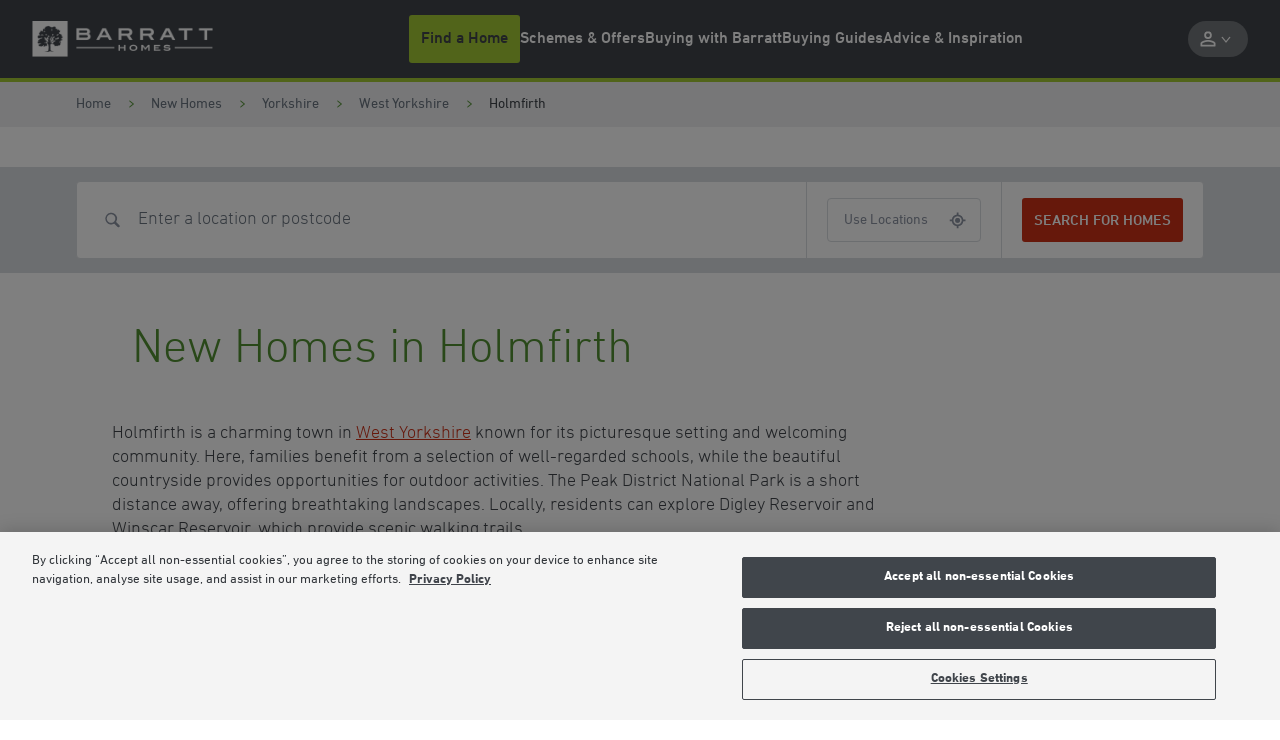

--- FILE ---
content_type: application/x-javascript
request_url: https://www.barratthomes.co.uk/dist/js/vendors~Developments-code-app-SearchApp.7df1891bda54a8428b36.js
body_size: 10500
content:
(window.webpackJsonp=window.webpackJsonp||[]).push([[110],{322:function(t,n,e){var r=e(5);t.exports=function(t){for(var n=1;n<arguments.length;n++){var e=null!=arguments[n]?Object(arguments[n]):{},o=Object.keys(e);"function"==typeof Object.getOwnPropertySymbols&&(o=o.concat(Object.getOwnPropertySymbols(e).filter((function(t){return Object.getOwnPropertyDescriptor(e,t).enumerable})))),o.forEach((function(n){r(t,n,e[n])}))}return t}},324:function(t,n,e){(function(n){var e=/^\s+|\s+$/g,r=/^[-+]0x[0-9a-f]+$/i,o=/^0b[01]+$/i,i=/^0o[0-7]+$/i,a=parseInt,u="object"==typeof n&&n&&n.Object===Object&&n,s="object"==typeof self&&self&&self.Object===Object&&self,c=u||s||Function("return this")(),f=Object.prototype.toString,l=Math.max,p=Math.min,h=function(){return c.Date.now()};function d(t){var n=typeof t;return!!t&&("object"==n||"function"==n)}function v(t){if("number"==typeof t)return t;if(function(t){return"symbol"==typeof t||function(t){return!!t&&"object"==typeof t}(t)&&"[object Symbol]"==f.call(t)}(t))return NaN;if(d(t)){var n="function"==typeof t.valueOf?t.valueOf():t;t=d(n)?n+"":n}if("string"!=typeof t)return 0===t?t:+t;t=t.replace(e,"");var u=o.test(t);return u||i.test(t)?a(t.slice(2),u?2:8):r.test(t)?NaN:+t}t.exports=function(t,n,e){var r,o,i,a,u,s,c=0,f=!1,y=!1,g=!0;if("function"!=typeof t)throw new TypeError("Expected a function");function b(n){var e=r,i=o;return r=o=void 0,c=n,a=t.apply(i,e)}function m(t){return c=t,u=setTimeout(x,n),f?b(t):a}function _(t){var e=t-s;return void 0===s||e>=n||e<0||y&&t-c>=i}function x(){var t=h();if(_(t))return j(t);u=setTimeout(x,function(t){var e=n-(t-s);return y?p(e,i-(t-c)):e}(t))}function j(t){return u=void 0,g&&r?b(t):(r=o=void 0,a)}function O(){var t=h(),e=_(t);if(r=arguments,o=this,s=t,e){if(void 0===u)return m(s);if(y)return u=setTimeout(x,n),b(s)}return void 0===u&&(u=setTimeout(x,n)),a}return n=v(n)||0,d(e)&&(f=!!e.leading,i=(y="maxWait"in e)?l(v(e.maxWait)||0,n):i,g="trailing"in e?!!e.trailing:g),O.cancel=function(){void 0!==u&&clearTimeout(u),c=0,r=s=o=u=void 0},O.flush=function(){return void 0===u?a:j(h())},O}}).call(this,e(94))},337:function(t,n,e){var r=e(366),o=e(367),i=e(135),a=e(368);t.exports=function(t,n){return r(t)||o(t,n)||i(t,n)||a()}},339:function(t,n,e){var r,o;!function(i,a){if(null===(typeof window!=="undefined"?window:null))throw new Error("Google-maps package can be used only in browser");void 0===(o="function"==typeof(r=function(){"use strict";var t=null,n=null,e=!1,r=[],o=[],i=null,a={URL:"https://maps.googleapis.com/maps/api/js",KEY:null,LIBRARIES:[],CLIENT:null,CHANNEL:null,LANGUAGE:null,REGION:null};a.VERSION="3.31",a.WINDOW_CALLBACK_NAME="__google_maps_api_provider_initializator__",a._googleMockApiObject={},a.load=function(t){null===n?!0===e?t&&r.push(t):(e=!0,window[a.WINDOW_CALLBACK_NAME]=function(){u(t)},a.createLoader()):t&&t(n)},a.createLoader=function(){(t=document.createElement("script")).type="text/javascript",t.src=a.createUrl(),document.body.appendChild(t)},a.isLoaded=function(){return null!==n},a.createUrl=function(){var t=a.URL;return t+="?callback="+a.WINDOW_CALLBACK_NAME,a.KEY&&(t+="&key="+a.KEY),a.LIBRARIES.length>0&&(t+="&libraries="+a.LIBRARIES.join(",")),a.CLIENT&&(t+="&client="+a.CLIENT),a.CHANNEL&&(t+="&channel="+a.CHANNEL),a.LANGUAGE&&(t+="&language="+a.LANGUAGE),a.REGION&&(t+="&region="+a.REGION),a.VERSION&&(t+="&v="+a.VERSION),t},a.release=function(u){var s=function(){a.KEY=null,a.LIBRARIES=[],a.CLIENT=null,a.CHANNEL=null,a.LANGUAGE=null,a.REGION=null,a.VERSION="3.31",n=null,e=!1,r=[],o=[],void 0!==window.google&&delete window.google,void 0!==window[a.WINDOW_CALLBACK_NAME]&&delete window[a.WINDOW_CALLBACK_NAME],null!==i&&(a.createLoader=i,i=null),null!==t&&(t.parentElement.removeChild(t),t=null),u&&u()};e?a.load((function(){s()})):s()},a.onLoad=function(t){o.push(t)},a.makeMock=function(){i=a.createLoader,a.createLoader=function(){window.google=a._googleMockApiObject,window[a.WINDOW_CALLBACK_NAME]()}};var u=function(t){var i;for(e=!1,null===n&&(n=window.google),i=0;i<o.length;i++)o[i](n);for(t&&t(n),i=0;i<r.length;i++)r[i](n);r=[]};return a})?r.call(n,e,n,t):r)||(t.exports=o)}()},366:function(t,n){t.exports=function(t){if(Array.isArray(t))return t}},367:function(t,n){t.exports=function(t,n){if("undefined"!=typeof Symbol&&Symbol.iterator in Object(t)){var e=[],r=!0,o=!1,i=void 0;try{for(var a,u=t[Symbol.iterator]();!(r=(a=u.next()).done)&&(e.push(a.value),!n||e.length!==n);r=!0);}catch(t){o=!0,i=t}finally{try{r||null==u.return||u.return()}finally{if(o)throw i}}return e}}},368:function(t,n){t.exports=function(){throw new TypeError("Invalid attempt to destructure non-iterable instance.\nIn order to be iterable, non-array objects must have a [Symbol.iterator]() method.")}},522:function(t,n,e){"use strict";
/*! 
  * portal-vue © Thorsten Lünborg, 2019 
  * 
  * Version: 2.1.7
  * 
  * LICENCE: MIT 
  * 
  * https://github.com/linusborg/portal-vue
  * 
 */Object.defineProperty(n,"__esModule",{value:!0});var r,o=(r=e(316))&&"object"==typeof r&&"default"in r?r.default:r;function i(t){return(i="function"==typeof Symbol&&"symbol"==typeof Symbol.iterator?function(t){return typeof t}:function(t){return t&&"function"==typeof Symbol&&t.constructor===Symbol&&t!==Symbol.prototype?"symbol":typeof t})(t)}function a(t){return function(t){if(Array.isArray(t)){for(var n=0,e=new Array(t.length);n<t.length;n++)e[n]=t[n];return e}}(t)||function(t){if(Symbol.iterator in Object(t)||"[object Arguments]"===Object.prototype.toString.call(t))return Array.from(t)}(t)||function(){throw new TypeError("Invalid attempt to spread non-iterable instance")}()}var u="undefined"!=typeof window;function s(t,n){return n.reduce((function(n,e){return t.hasOwnProperty(e)&&(n[e]=t[e]),n}),{})}var c={},f={},l={},p=new(o.extend({data:function(){return{transports:c,targets:f,sources:l,trackInstances:u}},methods:{open:function(t){if(u){var n=t.to,e=t.from,r=t.passengers,a=t.order,s=void 0===a?1/0:a;if(n&&e&&r){var c,f={to:n,from:e,passengers:(c=r,Array.isArray(c)||"object"===i(c)?Object.freeze(c):c),order:s};-1===Object.keys(this.transports).indexOf(n)&&o.set(this.transports,n,[]);var l,p=this.$_getTransportIndex(f),h=this.transports[n].slice(0);-1===p?h.push(f):h[p]=f,this.transports[n]=(l=function(t,n){return t.order-n.order},h.map((function(t,n){return[n,t]})).sort((function(t,n){return l(t[1],n[1])||t[0]-n[0]})).map((function(t){return t[1]})))}}},close:function(t){var n=arguments.length>1&&void 0!==arguments[1]&&arguments[1],e=t.to,r=t.from;if(e&&(r||!1!==n)&&this.transports[e])if(n)this.transports[e]=[];else{var o=this.$_getTransportIndex(t);if(o>=0){var i=this.transports[e].slice(0);i.splice(o,1),this.transports[e]=i}}},registerTarget:function(t,n,e){u&&(this.trackInstances&&!e&&this.targets[t]&&console.warn("[portal-vue]: Target ".concat(t," already exists")),this.$set(this.targets,t,Object.freeze([n])))},unregisterTarget:function(t){this.$delete(this.targets,t)},registerSource:function(t,n,e){u&&(this.trackInstances&&!e&&this.sources[t]&&console.warn("[portal-vue]: source ".concat(t," already exists")),this.$set(this.sources,t,Object.freeze([n])))},unregisterSource:function(t){this.$delete(this.sources,t)},hasTarget:function(t){return!(!this.targets[t]||!this.targets[t][0])},hasSource:function(t){return!(!this.sources[t]||!this.sources[t][0])},hasContentFor:function(t){return!!this.transports[t]&&!!this.transports[t].length},$_getTransportIndex:function(t){var n=t.to,e=t.from;for(var r in this.transports[n])if(this.transports[n][r].from===e)return+r;return-1}}}))(c),h=1,d=o.extend({name:"portal",props:{disabled:{type:Boolean},name:{type:String,default:function(){return String(h++)}},order:{type:Number,default:0},slim:{type:Boolean},slotProps:{type:Object,default:function(){return{}}},tag:{type:String,default:"DIV"},to:{type:String,default:function(){return String(Math.round(1e7*Math.random()))}}},created:function(){var t=this;this.$nextTick((function(){p.registerSource(t.name,t)}))},mounted:function(){this.disabled||this.sendUpdate()},updated:function(){this.disabled?this.clear():this.sendUpdate()},beforeDestroy:function(){p.unregisterSource(this.name),this.clear()},watch:{to:function(t,n){n&&n!==t&&this.clear(n),this.sendUpdate()}},methods:{clear:function(t){var n={from:this.name,to:t||this.to};p.close(n)},normalizeSlots:function(){return this.$scopedSlots.default?[this.$scopedSlots.default]:this.$slots.default},normalizeOwnChildren:function(t){return"function"==typeof t?t(this.slotProps):t},sendUpdate:function(){var t=this.normalizeSlots();if(t){var n={from:this.name,to:this.to,passengers:a(t),order:this.order};p.open(n)}else this.clear()}},render:function(t){var n=this.$slots.default||this.$scopedSlots.default||[],e=this.tag;return n&&this.disabled?n.length<=1&&this.slim?this.normalizeOwnChildren(n)[0]:t(e,[this.normalizeOwnChildren(n)]):this.slim?t():t(e,{class:{"v-portal":!0},style:{display:"none"},key:"v-portal-placeholder"})}}),v=o.extend({name:"portalTarget",props:{multiple:{type:Boolean,default:!1},name:{type:String,required:!0},slim:{type:Boolean,default:!1},slotProps:{type:Object,default:function(){return{}}},tag:{type:String,default:"div"},transition:{type:[String,Object,Function]}},data:function(){return{transports:p.transports,firstRender:!0}},created:function(){var t=this;this.$nextTick((function(){p.registerTarget(t.name,t)}))},watch:{ownTransports:function(){this.$emit("change",this.children().length>0)},name:function(t,n){p.unregisterTarget(n),p.registerTarget(t,this)}},mounted:function(){var t=this;this.transition&&this.$nextTick((function(){t.firstRender=!1}))},beforeDestroy:function(){p.unregisterTarget(this.name)},computed:{ownTransports:function(){var t=this.transports[this.name]||[];return this.multiple?t:0===t.length?[]:[t[t.length-1]]},passengers:function(){return function(t){var n=arguments.length>1&&void 0!==arguments[1]?arguments[1]:{};return t.reduce((function(t,e){var r=e.passengers[0],o="function"==typeof r?r(n):e.passengers;return t.concat(o)}),[])}(this.ownTransports,this.slotProps)}},methods:{children:function(){return 0!==this.passengers.length?this.passengers:this.$scopedSlots.default?this.$scopedSlots.default(this.slotProps):this.$slots.default||[]},noWrapper:function(){var t=this.slim&&!this.transition;return t&&this.children().length>1&&console.warn("[portal-vue]: PortalTarget with `slim` option received more than one child element."),t}},render:function(t){var n=this.noWrapper(),e=this.children(),r=this.transition||this.tag;return n?e[0]:this.slim&&!r?t():t(r,{props:{tag:this.transition&&this.tag?this.tag:void 0},class:{"vue-portal-target":!0}},e)}}),y=0,g=["disabled","name","order","slim","slotProps","tag","to"],b=["multiple","transition"],m=o.extend({name:"MountingPortal",inheritAttrs:!1,props:{append:{type:[Boolean,String]},bail:{type:Boolean},mountTo:{type:String,required:!0},disabled:{type:Boolean},name:{type:String,default:function(){return"mounted_"+String(y++)}},order:{type:Number,default:0},slim:{type:Boolean},slotProps:{type:Object,default:function(){return{}}},tag:{type:String,default:"DIV"},to:{type:String,default:function(){return String(Math.round(1e7*Math.random()))}},multiple:{type:Boolean,default:!1},targetSlim:{type:Boolean},targetSlotProps:{type:Object,default:function(){return{}}},targetTag:{type:String,default:"div"},transition:{type:[String,Object,Function]}},created:function(){if("undefined"!=typeof document){var t=document.querySelector(this.mountTo);if(t){var n=this.$props;if(p.targets[n.name])n.bail?console.warn("[portal-vue]: Target ".concat(n.name," is already mounted.\n        Aborting because 'bail: true' is set")):this.portalTarget=p.targets[n.name];else{var e=n.append;if(e){var r="string"==typeof e?e:"DIV",o=document.createElement(r);t.appendChild(o),t=o}var i=s(this.$props,b);i.slim=this.targetSlim,i.tag=this.targetTag,i.slotProps=this.targetSlotProps,i.name=this.to,this.portalTarget=new v({el:t,parent:this.$parent||this,propsData:i})}}else console.error("[portal-vue]: Mount Point '".concat(this.mountTo,"' not found in document"))}},beforeDestroy:function(){var t=this.portalTarget;if(this.append){var n=t.$el;n.parentNode.removeChild(n)}t.$destroy()},render:function(t){if(!this.portalTarget)return console.warn("[portal-vue] Target wasn't mounted"),t();if(!this.$scopedSlots.manual){var n=s(this.$props,g);return t(d,{props:n,attrs:this.$attrs,on:this.$listeners,scopedSlots:this.$scopedSlots},this.$slots.default)}var e=this.$scopedSlots.manual({to:this.to});return Array.isArray(e)&&(e=e[0]),e||t()}});var _={install:function(t){var n=arguments.length>1&&void 0!==arguments[1]?arguments[1]:{};t.component(n.portalName||"Portal",d),t.component(n.portalTargetName||"PortalTarget",v),t.component(n.MountingPortalName||"MountingPortal",m)}};n.default=_,n.Portal=d,n.PortalTarget=v,n.MountingPortal=m,n.Wormhole=p},526:function(t,n){t.exports=function(t){var n=typeof t;return null!=t&&("object"==n||"function"==n)}},552:function(t,n,e){var r=e(807),o="object"==typeof self&&self&&self.Object===Object&&self,i=r||o||Function("return this")();t.exports=i},615:function(t,n){t.exports=function(t){return t.webpackPolyfill||(t.deprecate=function(){},t.paths=[],t.children||(t.children=[]),Object.defineProperty(t,"loaded",{enumerable:!0,get:function(){return t.l}}),Object.defineProperty(t,"id",{enumerable:!0,get:function(){return t.i}}),t.webpackPolyfill=1),t}},644:function(t,n){t.exports=function(t){return null!=t&&"object"==typeof t}},650:function(t,n,e){var r=e(878),o=e(879),i=e(880),a=e(881),u=e(882);function s(t){var n=-1,e=null==t?0:t.length;for(this.clear();++n<e;){var r=t[n];this.set(r[0],r[1])}}s.prototype.clear=r,s.prototype.delete=o,s.prototype.get=i,s.prototype.has=a,s.prototype.set=u,t.exports=s},651:function(t,n,e){var r=e(652);t.exports=function(t,n){for(var e=t.length;e--;)if(r(t[e][0],n))return e;return-1}},652:function(t,n){t.exports=function(t,n){return t===n||t!=t&&n!=n}},653:function(t,n,e){var r=e(806),o=e(889),i=e(890),a=r?r.toStringTag:void 0;t.exports=function(t){return null==t?void 0===t?"[object Undefined]":"[object Null]":a&&a in Object(t)?o(t):i(t)}},654:function(t,n,e){var r=e(666)(Object,"create");t.exports=r},655:function(t,n,e){var r=e(904);t.exports=function(t,n){var e=t.__data__;return r(n)?e["string"==typeof n?"string":"hash"]:e.map}},666:function(t,n,e){var r=e(888),o=e(894);t.exports=function(t,n){var e=o(t,n);return r(e)?e:void 0}},667:function(t,n,e){var r=e(653),o=e(526);t.exports=function(t){if(!o(t))return!1;var n=r(t);return"[object Function]"==n||"[object GeneratorFunction]"==n||"[object AsyncFunction]"==n||"[object Proxy]"==n}},668:function(t,n,e){var r=e(809);t.exports=function(t,n,e){"__proto__"==n&&r?r(t,n,{configurable:!0,enumerable:!0,value:e,writable:!0}):t[n]=e}},669:function(t,n,e){var r=e(667),o=e(814);t.exports=function(t){return null!=t&&o(t.length)&&!r(t)}},805:function(t,n,e){var r=e(666)(e(552),"Map");t.exports=r},806:function(t,n,e){var r=e(552).Symbol;t.exports=r},807:function(t,n,e){(function(n){var e="object"==typeof n&&n&&n.Object===Object&&n;t.exports=e}).call(this,e(94))},808:function(t,n,e){var r=e(668),o=e(652);t.exports=function(t,n,e){(void 0!==e&&!o(t[n],e)||void 0===e&&!(n in t))&&r(t,n,e)}},809:function(t,n,e){var r=e(666),o=function(){try{var t=r(Object,"defineProperty");return t({},"",{}),t}catch(t){}}();t.exports=o},810:function(t,n,e){var r=e(918)(Object.getPrototypeOf,Object);t.exports=r},811:function(t,n){var e=Object.prototype;t.exports=function(t){var n=t&&t.constructor;return t===("function"==typeof n&&n.prototype||e)}},812:function(t,n,e){var r=e(919),o=e(644),i=Object.prototype,a=i.hasOwnProperty,u=i.propertyIsEnumerable,s=r(function(){return arguments}())?r:function(t){return o(t)&&a.call(t,"callee")&&!u.call(t,"callee")};t.exports=s},813:function(t,n){var e=Array.isArray;t.exports=e},814:function(t,n){t.exports=function(t){return"number"==typeof t&&t>-1&&t%1==0&&t<=9007199254740991}},815:function(t,n,e){(function(t){var r=e(552),o=e(921),i=n&&!n.nodeType&&n,a=i&&"object"==typeof t&&t&&!t.nodeType&&t,u=a&&a.exports===i?r.Buffer:void 0,s=(u?u.isBuffer:void 0)||o;t.exports=s}).call(this,e(615)(t))},816:function(t,n,e){var r=e(923),o=e(924),i=e(925),a=i&&i.isTypedArray,u=a?o(a):r;t.exports=u},817:function(t,n){t.exports=function(t,n){if(("constructor"!==n||"function"!=typeof t[n])&&"__proto__"!=n)return t[n]}},818:function(t,n,e){var r=e(929),o=e(931),i=e(669);t.exports=function(t){return i(t)?r(t,!0):o(t)}},819:function(t,n){var e=/^(?:0|[1-9]\d*)$/;t.exports=function(t,n){var r=typeof t;return!!(n=null==n?9007199254740991:n)&&("number"==r||"symbol"!=r&&e.test(t))&&t>-1&&t%1==0&&t<n}},820:function(t,n){t.exports=function(t){return t}},875:function(t,n,e){var r=e(876),o=e(933)((function(t,n,e,o){r(t,n,e,o)}));t.exports=o},876:function(t,n,e){var r=e(877),o=e(808),i=e(908),a=e(910),u=e(526),s=e(818),c=e(817);t.exports=function t(n,e,f,l,p){n!==e&&i(e,(function(i,s){if(p||(p=new r),u(i))a(n,e,s,f,t,l,p);else{var h=l?l(c(n,s),i,s+"",n,e,p):void 0;void 0===h&&(h=i),o(n,s,h)}}),s)}},877:function(t,n,e){var r=e(650),o=e(883),i=e(884),a=e(885),u=e(886),s=e(887);function c(t){var n=this.__data__=new r(t);this.size=n.size}c.prototype.clear=o,c.prototype.delete=i,c.prototype.get=a,c.prototype.has=u,c.prototype.set=s,t.exports=c},878:function(t,n){t.exports=function(){this.__data__=[],this.size=0}},879:function(t,n,e){var r=e(651),o=Array.prototype.splice;t.exports=function(t){var n=this.__data__,e=r(n,t);return!(e<0)&&(e==n.length-1?n.pop():o.call(n,e,1),--this.size,!0)}},880:function(t,n,e){var r=e(651);t.exports=function(t){var n=this.__data__,e=r(n,t);return e<0?void 0:n[e][1]}},881:function(t,n,e){var r=e(651);t.exports=function(t){return r(this.__data__,t)>-1}},882:function(t,n,e){var r=e(651);t.exports=function(t,n){var e=this.__data__,o=r(e,t);return o<0?(++this.size,e.push([t,n])):e[o][1]=n,this}},883:function(t,n,e){var r=e(650);t.exports=function(){this.__data__=new r,this.size=0}},884:function(t,n){t.exports=function(t){var n=this.__data__,e=n.delete(t);return this.size=n.size,e}},885:function(t,n){t.exports=function(t){return this.__data__.get(t)}},886:function(t,n){t.exports=function(t){return this.__data__.has(t)}},887:function(t,n,e){var r=e(650),o=e(805),i=e(895);t.exports=function(t,n){var e=this.__data__;if(e instanceof r){var a=e.__data__;if(!o||a.length<199)return a.push([t,n]),this.size=++e.size,this;e=this.__data__=new i(a)}return e.set(t,n),this.size=e.size,this}},888:function(t,n,e){var r=e(667),o=e(891),i=e(526),a=e(893),u=/^\[object .+?Constructor\]$/,s=Function.prototype,c=Object.prototype,f=s.toString,l=c.hasOwnProperty,p=RegExp("^"+f.call(l).replace(/[\\^$.*+?()[\]{}|]/g,"\\$&").replace(/hasOwnProperty|(function).*?(?=\\\()| for .+?(?=\\\])/g,"$1.*?")+"$");t.exports=function(t){return!(!i(t)||o(t))&&(r(t)?p:u).test(a(t))}},889:function(t,n,e){var r=e(806),o=Object.prototype,i=o.hasOwnProperty,a=o.toString,u=r?r.toStringTag:void 0;t.exports=function(t){var n=i.call(t,u),e=t[u];try{t[u]=void 0;var r=!0}catch(t){}var o=a.call(t);return r&&(n?t[u]=e:delete t[u]),o}},890:function(t,n){var e=Object.prototype.toString;t.exports=function(t){return e.call(t)}},891:function(t,n,e){var r,o=e(892),i=(r=/[^.]+$/.exec(o&&o.keys&&o.keys.IE_PROTO||""))?"Symbol(src)_1."+r:"";t.exports=function(t){return!!i&&i in t}},892:function(t,n,e){var r=e(552)["__core-js_shared__"];t.exports=r},893:function(t,n){var e=Function.prototype.toString;t.exports=function(t){if(null!=t){try{return e.call(t)}catch(t){}try{return t+""}catch(t){}}return""}},894:function(t,n){t.exports=function(t,n){return null==t?void 0:t[n]}},895:function(t,n,e){var r=e(896),o=e(903),i=e(905),a=e(906),u=e(907);function s(t){var n=-1,e=null==t?0:t.length;for(this.clear();++n<e;){var r=t[n];this.set(r[0],r[1])}}s.prototype.clear=r,s.prototype.delete=o,s.prototype.get=i,s.prototype.has=a,s.prototype.set=u,t.exports=s},896:function(t,n,e){var r=e(897),o=e(650),i=e(805);t.exports=function(){this.size=0,this.__data__={hash:new r,map:new(i||o),string:new r}}},897:function(t,n,e){var r=e(898),o=e(899),i=e(900),a=e(901),u=e(902);function s(t){var n=-1,e=null==t?0:t.length;for(this.clear();++n<e;){var r=t[n];this.set(r[0],r[1])}}s.prototype.clear=r,s.prototype.delete=o,s.prototype.get=i,s.prototype.has=a,s.prototype.set=u,t.exports=s},898:function(t,n,e){var r=e(654);t.exports=function(){this.__data__=r?r(null):{},this.size=0}},899:function(t,n){t.exports=function(t){var n=this.has(t)&&delete this.__data__[t];return this.size-=n?1:0,n}},900:function(t,n,e){var r=e(654),o=Object.prototype.hasOwnProperty;t.exports=function(t){var n=this.__data__;if(r){var e=n[t];return"__lodash_hash_undefined__"===e?void 0:e}return o.call(n,t)?n[t]:void 0}},901:function(t,n,e){var r=e(654),o=Object.prototype.hasOwnProperty;t.exports=function(t){var n=this.__data__;return r?void 0!==n[t]:o.call(n,t)}},902:function(t,n,e){var r=e(654);t.exports=function(t,n){var e=this.__data__;return this.size+=this.has(t)?0:1,e[t]=r&&void 0===n?"__lodash_hash_undefined__":n,this}},903:function(t,n,e){var r=e(655);t.exports=function(t){var n=r(this,t).delete(t);return this.size-=n?1:0,n}},904:function(t,n){t.exports=function(t){var n=typeof t;return"string"==n||"number"==n||"symbol"==n||"boolean"==n?"__proto__"!==t:null===t}},905:function(t,n,e){var r=e(655);t.exports=function(t){return r(this,t).get(t)}},906:function(t,n,e){var r=e(655);t.exports=function(t){return r(this,t).has(t)}},907:function(t,n,e){var r=e(655);t.exports=function(t,n){var e=r(this,t),o=e.size;return e.set(t,n),this.size+=e.size==o?0:1,this}},908:function(t,n,e){var r=e(909)();t.exports=r},909:function(t,n){t.exports=function(t){return function(n,e,r){for(var o=-1,i=Object(n),a=r(n),u=a.length;u--;){var s=a[t?u:++o];if(!1===e(i[s],s,i))break}return n}}},910:function(t,n,e){var r=e(808),o=e(911),i=e(912),a=e(915),u=e(916),s=e(812),c=e(813),f=e(920),l=e(815),p=e(667),h=e(526),d=e(922),v=e(816),y=e(817),g=e(926);t.exports=function(t,n,e,b,m,_,x){var j=y(t,e),O=y(n,e),w=x.get(O);if(w)r(t,e,w);else{var S=_?_(j,O,e+"",t,n,x):void 0,A=void 0===S;if(A){var T=c(O),E=!T&&l(O),N=!T&&!E&&v(O);S=O,T||E||N?c(j)?S=j:f(j)?S=a(j):E?(A=!1,S=o(O,!0)):N?(A=!1,S=i(O,!0)):S=[]:d(O)||s(O)?(S=j,s(j)?S=g(j):h(j)&&!p(j)||(S=u(O))):A=!1}A&&(x.set(O,S),m(S,O,b,_,x),x.delete(O)),r(t,e,S)}}},911:function(t,n,e){(function(t){var r=e(552),o=n&&!n.nodeType&&n,i=o&&"object"==typeof t&&t&&!t.nodeType&&t,a=i&&i.exports===o?r.Buffer:void 0,u=a?a.allocUnsafe:void 0;t.exports=function(t,n){if(n)return t.slice();var e=t.length,r=u?u(e):new t.constructor(e);return t.copy(r),r}}).call(this,e(615)(t))},912:function(t,n,e){var r=e(913);t.exports=function(t,n){var e=n?r(t.buffer):t.buffer;return new t.constructor(e,t.byteOffset,t.length)}},913:function(t,n,e){var r=e(914);t.exports=function(t){var n=new t.constructor(t.byteLength);return new r(n).set(new r(t)),n}},914:function(t,n,e){var r=e(552).Uint8Array;t.exports=r},915:function(t,n){t.exports=function(t,n){var e=-1,r=t.length;for(n||(n=Array(r));++e<r;)n[e]=t[e];return n}},916:function(t,n,e){var r=e(917),o=e(810),i=e(811);t.exports=function(t){return"function"!=typeof t.constructor||i(t)?{}:r(o(t))}},917:function(t,n,e){var r=e(526),o=Object.create,i=function(){function t(){}return function(n){if(!r(n))return{};if(o)return o(n);t.prototype=n;var e=new t;return t.prototype=void 0,e}}();t.exports=i},918:function(t,n){t.exports=function(t,n){return function(e){return t(n(e))}}},919:function(t,n,e){var r=e(653),o=e(644);t.exports=function(t){return o(t)&&"[object Arguments]"==r(t)}},920:function(t,n,e){var r=e(669),o=e(644);t.exports=function(t){return o(t)&&r(t)}},921:function(t,n){t.exports=function(){return!1}},922:function(t,n,e){var r=e(653),o=e(810),i=e(644),a=Function.prototype,u=Object.prototype,s=a.toString,c=u.hasOwnProperty,f=s.call(Object);t.exports=function(t){if(!i(t)||"[object Object]"!=r(t))return!1;var n=o(t);if(null===n)return!0;var e=c.call(n,"constructor")&&n.constructor;return"function"==typeof e&&e instanceof e&&s.call(e)==f}},923:function(t,n,e){var r=e(653),o=e(814),i=e(644),a={};a["[object Float32Array]"]=a["[object Float64Array]"]=a["[object Int8Array]"]=a["[object Int16Array]"]=a["[object Int32Array]"]=a["[object Uint8Array]"]=a["[object Uint8ClampedArray]"]=a["[object Uint16Array]"]=a["[object Uint32Array]"]=!0,a["[object Arguments]"]=a["[object Array]"]=a["[object ArrayBuffer]"]=a["[object Boolean]"]=a["[object DataView]"]=a["[object Date]"]=a["[object Error]"]=a["[object Function]"]=a["[object Map]"]=a["[object Number]"]=a["[object Object]"]=a["[object RegExp]"]=a["[object Set]"]=a["[object String]"]=a["[object WeakMap]"]=!1,t.exports=function(t){return i(t)&&o(t.length)&&!!a[r(t)]}},924:function(t,n){t.exports=function(t){return function(n){return t(n)}}},925:function(t,n,e){(function(t){var r=e(807),o=n&&!n.nodeType&&n,i=o&&"object"==typeof t&&t&&!t.nodeType&&t,a=i&&i.exports===o&&r.process,u=function(){try{var t=i&&i.require&&i.require("util").types;return t||a&&a.binding&&a.binding("util")}catch(t){}}();t.exports=u}).call(this,e(615)(t))},926:function(t,n,e){var r=e(927),o=e(818);t.exports=function(t){return r(t,o(t))}},927:function(t,n,e){var r=e(928),o=e(668);t.exports=function(t,n,e,i){var a=!e;e||(e={});for(var u=-1,s=n.length;++u<s;){var c=n[u],f=i?i(e[c],t[c],c,e,t):void 0;void 0===f&&(f=t[c]),a?o(e,c,f):r(e,c,f)}return e}},928:function(t,n,e){var r=e(668),o=e(652),i=Object.prototype.hasOwnProperty;t.exports=function(t,n,e){var a=t[n];i.call(t,n)&&o(a,e)&&(void 0!==e||n in t)||r(t,n,e)}},929:function(t,n,e){var r=e(930),o=e(812),i=e(813),a=e(815),u=e(819),s=e(816),c=Object.prototype.hasOwnProperty;t.exports=function(t,n){var e=i(t),f=!e&&o(t),l=!e&&!f&&a(t),p=!e&&!f&&!l&&s(t),h=e||f||l||p,d=h?r(t.length,String):[],v=d.length;for(var y in t)!n&&!c.call(t,y)||h&&("length"==y||l&&("offset"==y||"parent"==y)||p&&("buffer"==y||"byteLength"==y||"byteOffset"==y)||u(y,v))||d.push(y);return d}},930:function(t,n){t.exports=function(t,n){for(var e=-1,r=Array(t);++e<t;)r[e]=n(e);return r}},931:function(t,n,e){var r=e(526),o=e(811),i=e(932),a=Object.prototype.hasOwnProperty;t.exports=function(t){if(!r(t))return i(t);var n=o(t),e=[];for(var u in t)("constructor"!=u||!n&&a.call(t,u))&&e.push(u);return e}},932:function(t,n){t.exports=function(t){var n=[];if(null!=t)for(var e in Object(t))n.push(e);return n}},933:function(t,n,e){var r=e(934),o=e(941);t.exports=function(t){return r((function(n,e){var r=-1,i=e.length,a=i>1?e[i-1]:void 0,u=i>2?e[2]:void 0;for(a=t.length>3&&"function"==typeof a?(i--,a):void 0,u&&o(e[0],e[1],u)&&(a=i<3?void 0:a,i=1),n=Object(n);++r<i;){var s=e[r];s&&t(n,s,r,a)}return n}))}},934:function(t,n,e){var r=e(820),o=e(935),i=e(937);t.exports=function(t,n){return i(o(t,n,r),t+"")}},935:function(t,n,e){var r=e(936),o=Math.max;t.exports=function(t,n,e){return n=o(void 0===n?t.length-1:n,0),function(){for(var i=arguments,a=-1,u=o(i.length-n,0),s=Array(u);++a<u;)s[a]=i[n+a];a=-1;for(var c=Array(n+1);++a<n;)c[a]=i[a];return c[n]=e(s),r(t,this,c)}}},936:function(t,n){t.exports=function(t,n,e){switch(e.length){case 0:return t.call(n);case 1:return t.call(n,e[0]);case 2:return t.call(n,e[0],e[1]);case 3:return t.call(n,e[0],e[1],e[2])}return t.apply(n,e)}},937:function(t,n,e){var r=e(938),o=e(940)(r);t.exports=o},938:function(t,n,e){var r=e(939),o=e(809),i=e(820),a=o?function(t,n){return o(t,"toString",{configurable:!0,enumerable:!1,value:r(n),writable:!0})}:i;t.exports=a},939:function(t,n){t.exports=function(t){return function(){return t}}},940:function(t,n){var e=Date.now;t.exports=function(t){var n=0,r=0;return function(){var o=e(),i=16-(o-r);if(r=o,i>0){if(++n>=800)return arguments[0]}else n=0;return t.apply(void 0,arguments)}}},941:function(t,n,e){var r=e(652),o=e(669),i=e(819),a=e(526);t.exports=function(t,n,e){if(!a(e))return!1;var u=typeof n;return!!("number"==u?o(e)&&i(n,e.length):"string"==u&&n in e)&&r(e[n],t)}}}]);

--- FILE ---
content_type: application/x-javascript
request_url: https://www.barratthomes.co.uk/dist/js/PageContent-code-app-LocationMap.7df1891bda54a8428b36.js
body_size: 6165
content:
(window.webpackJsonp=window.webpackJsonp||[]).push([[101],{322:function(e,t,n){var o=n(5);e.exports=function(e){for(var t=1;t<arguments.length;t++){var n=null!=arguments[t]?Object(arguments[t]):{},a=Object.keys(n);"function"==typeof Object.getOwnPropertySymbols&&(a=a.concat(Object.getOwnPropertySymbols(n).filter((function(e){return Object.getOwnPropertyDescriptor(n,e).enumerable})))),a.forEach((function(t){o(e,t,n[t])}))}return e}},324:function(e,t,n){(function(t){var n=/^\s+|\s+$/g,o=/^[-+]0x[0-9a-f]+$/i,a=/^0b[01]+$/i,i=/^0o[0-7]+$/i,r=parseInt,s="object"==typeof t&&t&&t.Object===Object&&t,l="object"==typeof self&&self&&self.Object===Object&&self,c=s||l||Function("return this")(),p=Object.prototype.toString,u=Math.max,d=Math.min,m=function(){return c.Date.now()};function v(e){var t=typeof e;return!!e&&("object"==t||"function"==t)}function f(e){if("number"==typeof e)return e;if(function(e){return"symbol"==typeof e||function(e){return!!e&&"object"==typeof e}(e)&&"[object Symbol]"==p.call(e)}(e))return NaN;if(v(e)){var t="function"==typeof e.valueOf?e.valueOf():e;e=v(t)?t+"":t}if("string"!=typeof e)return 0===e?e:+e;e=e.replace(n,"");var s=a.test(e);return s||i.test(e)?r(e.slice(2),s?2:8):o.test(e)?NaN:+e}e.exports=function(e,t,n){var o,a,i,r,s,l,c=0,p=!1,h=!1,g=!0;if("function"!=typeof e)throw new TypeError("Expected a function");function _(t){var n=o,i=a;return o=a=void 0,c=t,r=e.apply(i,n)}function b(e){return c=e,s=setTimeout(L,t),p?_(e):r}function C(e){var n=e-l;return void 0===l||n>=t||n<0||h&&e-c>=i}function L(){var e=m();if(C(e))return w(e);s=setTimeout(L,function(e){var n=t-(e-l);return h?d(n,i-(e-c)):n}(e))}function w(e){return s=void 0,g&&o?_(e):(o=a=void 0,r)}function y(){var e=m(),n=C(e);if(o=arguments,a=this,l=e,n){if(void 0===s)return b(l);if(h)return s=setTimeout(L,t),_(l)}return void 0===s&&(s=setTimeout(L,t)),r}return t=f(t)||0,v(n)&&(p=!!n.leading,i=(h="maxWait"in n)?u(f(n.maxWait)||0,t):i,g="trailing"in n?!!n.trailing:g),y.cancel=function(){void 0!==s&&clearTimeout(s),c=0,o=l=a=s=void 0},y.flush=function(){return void 0===s?r:w(m())},y}}).call(this,n(94))},325:function(e,t,n){"use strict";var o=n(324),a=n.n(o);t.a=function(e){window.addEventListener("resize",a()(e,200,{trailing:!0}))}},326:function(e,t,n){"use strict";var o={mobile:0,mobileSmall:500,mobileSearch:599,mobileLarge:700,tablet:769,laptop:960,laptopLarge:1024,htb:1080,desktop:1200,desktopMedium:1440,desktopLarge:1720};n.d(t,"a",(function(){return i})),n.d(t,"b",(function(){return r})),n.d(t,"c",(function(){return s}));var a=function(e){if("string"!=typeof e)throw Error("Invalid parameter type");if(!(e in o))throw Error("Invalid breakpoint: ".concat(e));return o[e]},i=function(e){return window.innerWidth>=a(e)},r=function(e){return window.innerWidth<a(e)},s=function(e,t){var n=window.innerWidth>=a(e),o=window.innerWidth<a(t);return n&&o}},328:function(e,t,n){"use strict";t.a=function(e){try{var t,n,o,a=e,i=null===(t=document)||void 0===t||null===(n=t.querySelector('meta[name="mortgageRate"]'))||void 0===n?void 0:n.content,r=/{{mortgageRate}}/gim,s=document.querySelector('meta[name="tokenReplacementDictionary"]'),l=s?JSON.parse(s.content):null,c=/{{dictionaryValue\(.*?\)}}/gim.exec(a.innerHTML?a.innerHTML:a),p=function(e,t){a.innerHTML?a.innerHTML=a.innerHTML.replace(e,t):a=a.replace(e,t)};if(a&&(i||l&&c)&&(p(r,i),c))for(var u in l){p(new RegExp("{{dictionaryValue\\(".concat(u,"\\)}}"),"gmi"),l[u])}return(null===(o=a)||void 0===o?void 0:o.innerHTML)||a}catch(e){console.error("Error in tokenReplacer",e)}}},334:function(e,t,n){"use strict";var o=n(339),a=n.n(o);a.a.VERSION="weekly",a.a.KEY="AIzaSyBgXULS--nlOSVcpkLFGYx0Vz6QXsaCqEg",a.a.LIBRARIES=["core","maps","marker","streetView","places"],t.a=a.a},339:function(e,t,n){var o,a;!function(i,r){if(null===(typeof window!=="undefined"?window:null))throw new Error("Google-maps package can be used only in browser");void 0===(a="function"==typeof(o=function(){"use strict";var e=null,t=null,n=!1,o=[],a=[],i=null,r={URL:"https://maps.googleapis.com/maps/api/js",KEY:null,LIBRARIES:[],CLIENT:null,CHANNEL:null,LANGUAGE:null,REGION:null};r.VERSION="3.31",r.WINDOW_CALLBACK_NAME="__google_maps_api_provider_initializator__",r._googleMockApiObject={},r.load=function(e){null===t?!0===n?e&&o.push(e):(n=!0,window[r.WINDOW_CALLBACK_NAME]=function(){s(e)},r.createLoader()):e&&e(t)},r.createLoader=function(){(e=document.createElement("script")).type="text/javascript",e.src=r.createUrl(),document.body.appendChild(e)},r.isLoaded=function(){return null!==t},r.createUrl=function(){var e=r.URL;return e+="?callback="+r.WINDOW_CALLBACK_NAME,r.KEY&&(e+="&key="+r.KEY),r.LIBRARIES.length>0&&(e+="&libraries="+r.LIBRARIES.join(",")),r.CLIENT&&(e+="&client="+r.CLIENT),r.CHANNEL&&(e+="&channel="+r.CHANNEL),r.LANGUAGE&&(e+="&language="+r.LANGUAGE),r.REGION&&(e+="&region="+r.REGION),r.VERSION&&(e+="&v="+r.VERSION),e},r.release=function(s){var l=function(){r.KEY=null,r.LIBRARIES=[],r.CLIENT=null,r.CHANNEL=null,r.LANGUAGE=null,r.REGION=null,r.VERSION="3.31",t=null,n=!1,o=[],a=[],void 0!==window.google&&delete window.google,void 0!==window[r.WINDOW_CALLBACK_NAME]&&delete window[r.WINDOW_CALLBACK_NAME],null!==i&&(r.createLoader=i,i=null),null!==e&&(e.parentElement.removeChild(e),e=null),s&&s()};n?r.load((function(){l()})):l()},r.onLoad=function(e){a.push(e)},r.makeMock=function(){i=r.createLoader,r.createLoader=function(){window.google=r._googleMockApiObject,window[r.WINDOW_CALLBACK_NAME]()}};var s=function(e){var i;for(n=!1,null===t&&(t=window.google),i=0;i<a.length;i++)a[i](t);for(e&&e(t),i=0;i<o.length;i++)o[i](t);o=[]};return r})?o.call(t,n,t,e):o)||(e.exports=a)}()},543:function(e,t,n){"use strict";n.d(t,"b",(function(){return i})),n.d(t,"a",(function(){return r}));var o=n(322),a=n.n(o),i=function(){var e=a()({},history.state,{lastScrollPosition:scrollY});history.replaceState(e,"",location.href)},r=function(){var e=arguments.length>0&&void 0!==arguments[0]?arguments[0]:null;if("number"==typeof e){scrollTo(0,e);var t=a()({},history.state);delete t.lastScrollPosition,history.replaceState(t,"",location.href)}}},579:function(e,t,n){"use strict";n.r(t),n.d(t,"default",(function(){return c}));var o=n(39),a=n.n(o),i=n(5),r=n.n(i),s=n(316),l=n(964),c=function e(t){var n=this;a()(this,e),r()(this,"initVueInstance",(function(){var e=JSON.parse(n._context.dataset.listViewContent),t=e.brand,o=e.locationLatLng,a=e.labels,i=e.hideMarketingCopy,r=e.results;new(s.default.extend(l.a))({el:"#LocationMap",propsData:{brand:t,locationLatLng:{lat:parseFloat(o.lat),lng:parseFloat(o.lng)},labels:a,hideMarketingCopy:i,results:r}})})),this._context=t,this.initVueInstance()}},642:function(e,t,n){"use strict";t.a=function(e){var t=arguments.length>1&&void 0!==arguments[1]?arguments[1]:"smooth",n=arguments.length>2&&void 0!==arguments[2]?arguments[2]:0;window.scroll({behavior:t,left:0,top:e.offsetTop+n})}},710:function(e,t,n){"use strict";n.r(t);var o=function(){var e=this,t=e.$createElement,n=e._self._c||t;return n("div",{staticClass:"location-map"},[n("div",{ref:"mapHeader",staticClass:"location-map__header"},[n("button",{class:["location-map__btn",{active:!e.isMapOpen}],on:{click:e.handleViewToggle}},[n("svg",{staticClass:"icon location-map__list-view-btn-icon",attrs:{viewBox:"0 0 24 24"}},[n("use",{attrs:{"xlink:href":"/dist/icons/icons.svg#list"}})]),e._v("\n      "+e._s(e.labels.listViewBtnLabel)+"\n    ")]),e._v(" "),n("button",{class:["location-map__btn",{active:e.isMapOpen}],on:{click:e.handleViewToggle}},[n("svg",{staticClass:"icon location-map__map-view-btn-icon",attrs:{viewBox:"0 0 16 13"}},[n("use",{attrs:{"xlink:href":"/dist/icons/icons.svg#map-pin"}})]),e._v("\n      "+e._s(e.labels.mapViewBtnLabel)+"\n    ")])]),e._v(" "),n("div",{class:["location-map__map-container",{active:e.isMapOpen}]},[n("div",{ref:"mapElement",staticClass:"location-map__map"}),e._v(" "),e.isMapOpen&&null!==e.activeDevelopmentIndex&&e.selectedDevelopment?n("LocationCta",{key:e.selectedDevelopment.hcode,ref:"LocationCta",attrs:{brand:e.brand,development:e.selectedDevelopment,"view-development-label":e.labels.viewDevelopmentLabel,"map-view":Boolean(!0),"is-mobile":e.isMobile,"is-modal-open":e.isModalOpen,"handle-close-card":e.handleCloseCard,"show-marketing-copy":e.showMarketingCopy}}):e._e()],1)])},a=[];o._withStripped=!0,n.d(t,"render",(function(){return o})),n.d(t,"staticRenderFns",(function(){return a}))},711:function(e,t,n){"use strict";var o=n(320),a=n.n(o),i=n(321),r=n.n(i),s=n(334),l=n(642),c=n(326),p=n(66),u=n(325),d={name:"LocationMap",components:{LocationCta:n(965).a},props:{brand:{type:String,required:!0},labels:{type:Object,required:!0},locationLatLng:{type:Object,required:!0},results:{type:Array,required:!0},hideMarketingCopy:{type:String,required:!0}},data:function(){return{isMobile:!1,isModalOpen:!1,isMapOpen:!1,google:void 0,map:void 0,activeDevelopmentIndex:null,markers:[],showMarketingCopy:!(!this.hideMarketingCopy||"false"!==this.hideMarketingCopy.toLowerCase())}},computed:{selectedDevelopment:function(){return this.results[this.activeDevelopmentIndex]}},created:function(){Object(u.a)(this.checkScreenResize)},mounted:function(){this.initMap(),this.isMobile=Object(c.b)("mobileLarge")},methods:{checkScreenResize:function(){var e=this.isMobile;this.isMobile=Object(c.b)("mobileLarge"),e!==this.isMobile&&(this.map.panTo(this.markers[0].getPosition()),this.handleCloseCard())},handleViewToggle:function(){this.isMapOpen=!this.isMapOpen,Object(l.a)(this.$refs.mapHeader,"smooth");var e=document.querySelector("[data-location-page-map-list-75-25]");this.isMapOpen?e.style.display="none":e.style.display="grid"},initMap:function(){var e=this;return r()(a.a.mark((function t(){return a.a.wrap((function(t){for(;;)switch(t.prev=t.next){case 0:return t.next=2,s.a.load((function(t){var n=e.$refs.mapElement,o=new t.maps.Map(n,{center:e.locationLatLng,mapTypeControl:!1,fullscreenControl:!1,streetViewControl:!1,scrollwheel:!0,zoom:7,maxZoom:17,cameraControl:!0,cameraControlOptions:{position:t.maps.ControlPosition.INLINE_START_BLOCK_END},zoomControl:!0,zoomControlOptions:{position:t.maps.ControlPosition.INLINE_START_BLOCK_END}});e.map=o,e.google=t,e.results.length&&e.$nextTick((function(){e.addMarkersToMap()}))}));case 2:case"end":return t.stop()}}),t)})))()},addMarkersToMap:function(){var e=this;this.markers.length&&(this.handleCloseCard(),this.markers.forEach((function(e){return e.setMap(null)})));var t=[];this.results.map((function(n,o){var a=n.brand,i=n.geo.replace(" ","").split(","),r={lat:parseFloat(i[0]),lng:parseFloat(i[1])},s=e.createMapMarker(r,a);s.addListener("click",(function(){e.handleOpenCard(o,s)})),t.push(s)})),this.map.setCenter(this.locationLatLng),this.map.setZoom(10),this.markers=t,this.map.panTo(this.markers[0].getPosition())},createMapMarker:function(e){return new this.google.maps.Marker({draggable:!1,map:this.map,position:e,icon:{url:"/dist/images/map/location-marker-".concat(this.brand,".svg"),scaledSize:new this.google.maps.Size(30,37)}})},handleOpenCard:function(e){var t=arguments.length>1&&void 0!==arguments[1]?arguments[1]:this.markers[e];this.handleCloseCard();var n={url:"/dist/images/map/location-marker-".concat(this.brand,"-active.svg"),scaledSize:new this.google.maps.Size(46,57)};t.setIcon(n),this.map.panTo(t.getPosition()),this.activeDevelopmentIndex=parseInt(e),this.isMobile&&(p.a.add(),this.isModalOpen=!0)},handleCloseCard:function(){var e=this;Object.keys(this.markers).map((function(t){var n={url:"/dist/images/map/location-marker-".concat(e.brand,".svg"),scaledSize:new e.google.maps.Size(30,37)};e.markers[t].setIcon(n)})),this.isMobile&&(p.a.remove(),this.isModalOpen=!1)}}};t.a=d},757:function(e,t,n){"use strict";n.r(t);var o=function(){var e=this,t=e.$createElement,n=e._self._c||t;return e.isModalOpen||!e.isMobile?n("div",{class:["location-map-cta",{"location-map-cta__backdrop":e.isMobile}]},[n("div",{staticClass:"location-map-cta__inner"},[n("div",{staticClass:"location-map-cta__thumbnail",on:{click:e.handleLinkClick}},[n("img",{staticClass:"location-map-cta__thumbnail-image",attrs:{src:e.development.img,alt:e.development.name,loading:"lazy"}})]),e._v(" "),n("div",{staticClass:"location-map-cta__details"},[n("div",{staticClass:"location-map-cta__title-container"},[n("h3",{staticClass:"location-map-cta__title",on:{click:e.handleLinkClick}},[e._v("\n          "+e._s(e.development.name)+"\n        ")])]),e._v(" "),n("span",{staticClass:"location-map-cta__address"},[e._v("\n        "+e._s(e.development.fullAdr)+"\n      ")]),e._v(" "),n("div",{staticClass:"location-map-cta__features"},[e.development.priceRange.length>0?n("span",{staticClass:"location-map-cta__feature"},[n("div",{domProps:{innerHTML:e._s(e.featureIcon("price"))}}),e._v(" "),e._v("\n          "+e._s(e.development.priceRange)+"\n        ")]):e._e(),e._v(" "),e.development.beds.length>0?n("span",{staticClass:"location-map-cta__feature"},[n("div",{domProps:{innerHTML:e._s(e.featureIcon("bedroom"))}}),e._v(" "),e._v("\n          "+e._s(e.development.beds)+"\n        ")]):e._e()]),e._v(" "),e.showMarketingCopy?n("div",{staticClass:"location-map-cta__marketing-copy"},[e._v("\n        "+e._s(e._f("tokenReplacer")(e.development.marketingCopyForCard))+"\n      ")]):e._e(),e._v(" "),n("div",{staticClass:"location-map-cta__actions"},[n("a",{staticClass:"location-map-cta__cta button button--primary",attrs:{href:e.development.url},on:{click:function(t){return t.preventDefault(),e.handleLinkClick(t)}}},[e._v("\n          "+e._s(e.viewDevelopmentLabel)+"\n        ")]),e._v(" "),n("button",{staticClass:"location-map-cta__close",on:{click:function(t){return t.preventDefault(),e.handleCardClick(t)}}},[e._v("\n          close\n        ")])])])])]):e._e()},a=[];o._withStripped=!0,n.d(t,"render",(function(){return o})),n.d(t,"staticRenderFns",(function(){return a}))},758:function(e,t,n){"use strict";var o=n(328),a=n(46),i=n(543),r={name:"LocationCta",filters:{tokenReplacer:function(e){return Object(o.a)(e)}},props:{brand:{type:String,required:!0},development:{type:Object,required:!0},viewDevelopmentLabel:{type:String,required:!0},mapView:{type:Boolean,default:!1},handleCloseCard:{type:Function,required:!0},isMobile:{type:Boolean},isModalOpen:{type:Boolean},showMarketingCopy:{type:Boolean}},methods:{handleLinkClick:function(e){e.preventDefault(),this.trackEvent(),this.development.url&&(Object(i.b)(),window.location=this.development.url)},handleCardClick:function(){this.isMobile&&this.handleCloseCard()},featureIcon:function(e){return'\n        <svg\n          viewBox="0 0 24 24"\n          class="icon location-map-cta__feature-icon"\n        >\n          <use xlink:href="/dist/icons/icons.svg#'.concat(e,"-").concat(this.mapView&&this.brand.toLowerCase()!==this.development.brand.toLowerCase()?this.development.brand:this.brand,'"></use>\n        </svg>\n      ')},trackEvent:function(){var e={developmentName:this.development.name,developmentID:this.development.hcode,fromPrice:this.development.fromPrice,toPrice:this.development.toPrice,county:this.development.county,pageType:"Location",developmentStatus:this.development.developmentStatus};Object(a.a)(e,"locationListing")}}};t.a=r},964:function(e,t,n){"use strict";var o=n(710),a=n(711),i=n(317),r=Object(i.a)(a.a,o.render,o.staticRenderFns,!1,null,null,null),s=n(318);s.install(n(316)),s.compatible&&(e.hot.accept(),s.isRecorded("704c7f86")?s.reload("704c7f86",r.options):s.createRecord("704c7f86",r.options),e.hot.accept(710,(function(e){o=n(710),s.rerender("704c7f86",{render:o.render,staticRenderFns:o.staticRenderFns})}))),r.options.__file="src/Feature/PageContent/code/app/LocationMap/LocationMap.vue",t.a=r.exports},965:function(e,t,n){"use strict";var o=n(757),a=n(758),i=n(317),r=Object(i.a)(a.a,o.render,o.staticRenderFns,!1,null,null,null),s=n(318);s.install(n(316)),s.compatible&&(e.hot.accept(),s.isRecorded("7ee6e23a")?s.reload("7ee6e23a",r.options):s.createRecord("7ee6e23a",r.options),e.hot.accept(757,(function(e){o=n(757),s.rerender("7ee6e23a",{render:o.render,staticRenderFns:o.staticRenderFns})}))),r.options.__file="src/Feature/PageContent/code/app/LocationMap/LocationCta.vue",t.a=r.exports}}]);